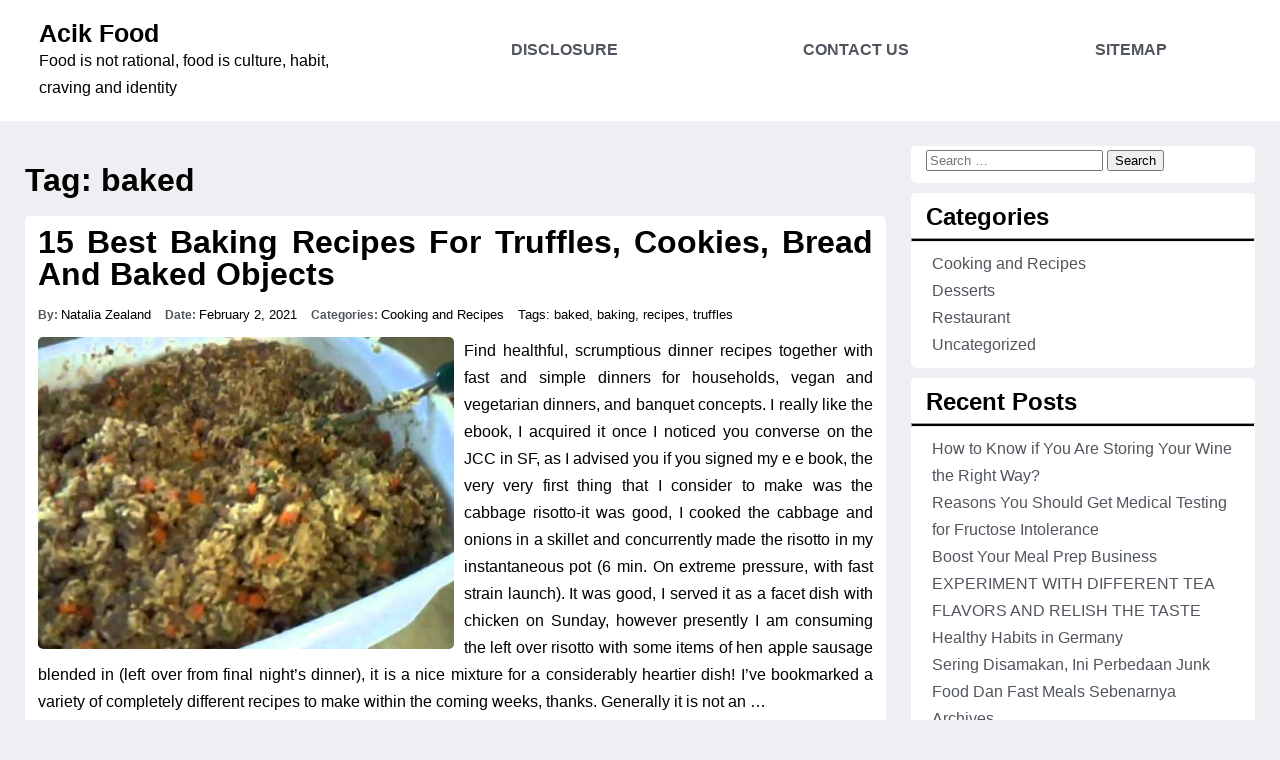

--- FILE ---
content_type: text/html; charset=UTF-8
request_url: http://acikgunluk.net/tag/baked
body_size: 12306
content:
<!DOCTYPE html>
<html lang="en-US">
<head>
    <meta charset="UTF-8">
    <meta name="viewport" content="width=device-width, initial-scale=1.0">
    <meta http-equiv="X-UA-Compatible" content="ie=edge">
	
    <title>baked &#8211; Acik Food</title>
<meta name='robots' content='max-image-preview:large' />
<link rel="alternate" type="application/rss+xml" title="Acik Food &raquo; Feed" href="http://acikgunluk.net/feed" />
<link rel="alternate" type="application/rss+xml" title="Acik Food &raquo; Comments Feed" href="http://acikgunluk.net/comments/feed" />
<link rel="alternate" type="application/rss+xml" title="Acik Food &raquo; baked Tag Feed" href="http://acikgunluk.net/tag/baked/feed" />
<style id='wp-img-auto-sizes-contain-inline-css' type='text/css'>
img:is([sizes=auto i],[sizes^="auto," i]){contain-intrinsic-size:3000px 1500px}
/*# sourceURL=wp-img-auto-sizes-contain-inline-css */
</style>

<style id='wp-emoji-styles-inline-css' type='text/css'>

	img.wp-smiley, img.emoji {
		display: inline !important;
		border: none !important;
		box-shadow: none !important;
		height: 1em !important;
		width: 1em !important;
		margin: 0 0.07em !important;
		vertical-align: -0.1em !important;
		background: none !important;
		padding: 0 !important;
	}
/*# sourceURL=wp-emoji-styles-inline-css */
</style>
<link rel='stylesheet' id='wp-block-library-css' href='http://acikgunluk.net/wp-includes/css/dist/block-library/style.min.css?ver=6.9' type='text/css' media='all' />
<style id='global-styles-inline-css' type='text/css'>
:root{--wp--preset--aspect-ratio--square: 1;--wp--preset--aspect-ratio--4-3: 4/3;--wp--preset--aspect-ratio--3-4: 3/4;--wp--preset--aspect-ratio--3-2: 3/2;--wp--preset--aspect-ratio--2-3: 2/3;--wp--preset--aspect-ratio--16-9: 16/9;--wp--preset--aspect-ratio--9-16: 9/16;--wp--preset--color--black: #000000;--wp--preset--color--cyan-bluish-gray: #abb8c3;--wp--preset--color--white: #ffffff;--wp--preset--color--pale-pink: #f78da7;--wp--preset--color--vivid-red: #cf2e2e;--wp--preset--color--luminous-vivid-orange: #ff6900;--wp--preset--color--luminous-vivid-amber: #fcb900;--wp--preset--color--light-green-cyan: #7bdcb5;--wp--preset--color--vivid-green-cyan: #00d084;--wp--preset--color--pale-cyan-blue: #8ed1fc;--wp--preset--color--vivid-cyan-blue: #0693e3;--wp--preset--color--vivid-purple: #9b51e0;--wp--preset--gradient--vivid-cyan-blue-to-vivid-purple: linear-gradient(135deg,rgb(6,147,227) 0%,rgb(155,81,224) 100%);--wp--preset--gradient--light-green-cyan-to-vivid-green-cyan: linear-gradient(135deg,rgb(122,220,180) 0%,rgb(0,208,130) 100%);--wp--preset--gradient--luminous-vivid-amber-to-luminous-vivid-orange: linear-gradient(135deg,rgb(252,185,0) 0%,rgb(255,105,0) 100%);--wp--preset--gradient--luminous-vivid-orange-to-vivid-red: linear-gradient(135deg,rgb(255,105,0) 0%,rgb(207,46,46) 100%);--wp--preset--gradient--very-light-gray-to-cyan-bluish-gray: linear-gradient(135deg,rgb(238,238,238) 0%,rgb(169,184,195) 100%);--wp--preset--gradient--cool-to-warm-spectrum: linear-gradient(135deg,rgb(74,234,220) 0%,rgb(151,120,209) 20%,rgb(207,42,186) 40%,rgb(238,44,130) 60%,rgb(251,105,98) 80%,rgb(254,248,76) 100%);--wp--preset--gradient--blush-light-purple: linear-gradient(135deg,rgb(255,206,236) 0%,rgb(152,150,240) 100%);--wp--preset--gradient--blush-bordeaux: linear-gradient(135deg,rgb(254,205,165) 0%,rgb(254,45,45) 50%,rgb(107,0,62) 100%);--wp--preset--gradient--luminous-dusk: linear-gradient(135deg,rgb(255,203,112) 0%,rgb(199,81,192) 50%,rgb(65,88,208) 100%);--wp--preset--gradient--pale-ocean: linear-gradient(135deg,rgb(255,245,203) 0%,rgb(182,227,212) 50%,rgb(51,167,181) 100%);--wp--preset--gradient--electric-grass: linear-gradient(135deg,rgb(202,248,128) 0%,rgb(113,206,126) 100%);--wp--preset--gradient--midnight: linear-gradient(135deg,rgb(2,3,129) 0%,rgb(40,116,252) 100%);--wp--preset--font-size--small: 13px;--wp--preset--font-size--medium: 20px;--wp--preset--font-size--large: 36px;--wp--preset--font-size--x-large: 42px;--wp--preset--spacing--20: 0.44rem;--wp--preset--spacing--30: 0.67rem;--wp--preset--spacing--40: 1rem;--wp--preset--spacing--50: 1.5rem;--wp--preset--spacing--60: 2.25rem;--wp--preset--spacing--70: 3.38rem;--wp--preset--spacing--80: 5.06rem;--wp--preset--shadow--natural: 6px 6px 9px rgba(0, 0, 0, 0.2);--wp--preset--shadow--deep: 12px 12px 50px rgba(0, 0, 0, 0.4);--wp--preset--shadow--sharp: 6px 6px 0px rgba(0, 0, 0, 0.2);--wp--preset--shadow--outlined: 6px 6px 0px -3px rgb(255, 255, 255), 6px 6px rgb(0, 0, 0);--wp--preset--shadow--crisp: 6px 6px 0px rgb(0, 0, 0);}:where(.is-layout-flex){gap: 0.5em;}:where(.is-layout-grid){gap: 0.5em;}body .is-layout-flex{display: flex;}.is-layout-flex{flex-wrap: wrap;align-items: center;}.is-layout-flex > :is(*, div){margin: 0;}body .is-layout-grid{display: grid;}.is-layout-grid > :is(*, div){margin: 0;}:where(.wp-block-columns.is-layout-flex){gap: 2em;}:where(.wp-block-columns.is-layout-grid){gap: 2em;}:where(.wp-block-post-template.is-layout-flex){gap: 1.25em;}:where(.wp-block-post-template.is-layout-grid){gap: 1.25em;}.has-black-color{color: var(--wp--preset--color--black) !important;}.has-cyan-bluish-gray-color{color: var(--wp--preset--color--cyan-bluish-gray) !important;}.has-white-color{color: var(--wp--preset--color--white) !important;}.has-pale-pink-color{color: var(--wp--preset--color--pale-pink) !important;}.has-vivid-red-color{color: var(--wp--preset--color--vivid-red) !important;}.has-luminous-vivid-orange-color{color: var(--wp--preset--color--luminous-vivid-orange) !important;}.has-luminous-vivid-amber-color{color: var(--wp--preset--color--luminous-vivid-amber) !important;}.has-light-green-cyan-color{color: var(--wp--preset--color--light-green-cyan) !important;}.has-vivid-green-cyan-color{color: var(--wp--preset--color--vivid-green-cyan) !important;}.has-pale-cyan-blue-color{color: var(--wp--preset--color--pale-cyan-blue) !important;}.has-vivid-cyan-blue-color{color: var(--wp--preset--color--vivid-cyan-blue) !important;}.has-vivid-purple-color{color: var(--wp--preset--color--vivid-purple) !important;}.has-black-background-color{background-color: var(--wp--preset--color--black) !important;}.has-cyan-bluish-gray-background-color{background-color: var(--wp--preset--color--cyan-bluish-gray) !important;}.has-white-background-color{background-color: var(--wp--preset--color--white) !important;}.has-pale-pink-background-color{background-color: var(--wp--preset--color--pale-pink) !important;}.has-vivid-red-background-color{background-color: var(--wp--preset--color--vivid-red) !important;}.has-luminous-vivid-orange-background-color{background-color: var(--wp--preset--color--luminous-vivid-orange) !important;}.has-luminous-vivid-amber-background-color{background-color: var(--wp--preset--color--luminous-vivid-amber) !important;}.has-light-green-cyan-background-color{background-color: var(--wp--preset--color--light-green-cyan) !important;}.has-vivid-green-cyan-background-color{background-color: var(--wp--preset--color--vivid-green-cyan) !important;}.has-pale-cyan-blue-background-color{background-color: var(--wp--preset--color--pale-cyan-blue) !important;}.has-vivid-cyan-blue-background-color{background-color: var(--wp--preset--color--vivid-cyan-blue) !important;}.has-vivid-purple-background-color{background-color: var(--wp--preset--color--vivid-purple) !important;}.has-black-border-color{border-color: var(--wp--preset--color--black) !important;}.has-cyan-bluish-gray-border-color{border-color: var(--wp--preset--color--cyan-bluish-gray) !important;}.has-white-border-color{border-color: var(--wp--preset--color--white) !important;}.has-pale-pink-border-color{border-color: var(--wp--preset--color--pale-pink) !important;}.has-vivid-red-border-color{border-color: var(--wp--preset--color--vivid-red) !important;}.has-luminous-vivid-orange-border-color{border-color: var(--wp--preset--color--luminous-vivid-orange) !important;}.has-luminous-vivid-amber-border-color{border-color: var(--wp--preset--color--luminous-vivid-amber) !important;}.has-light-green-cyan-border-color{border-color: var(--wp--preset--color--light-green-cyan) !important;}.has-vivid-green-cyan-border-color{border-color: var(--wp--preset--color--vivid-green-cyan) !important;}.has-pale-cyan-blue-border-color{border-color: var(--wp--preset--color--pale-cyan-blue) !important;}.has-vivid-cyan-blue-border-color{border-color: var(--wp--preset--color--vivid-cyan-blue) !important;}.has-vivid-purple-border-color{border-color: var(--wp--preset--color--vivid-purple) !important;}.has-vivid-cyan-blue-to-vivid-purple-gradient-background{background: var(--wp--preset--gradient--vivid-cyan-blue-to-vivid-purple) !important;}.has-light-green-cyan-to-vivid-green-cyan-gradient-background{background: var(--wp--preset--gradient--light-green-cyan-to-vivid-green-cyan) !important;}.has-luminous-vivid-amber-to-luminous-vivid-orange-gradient-background{background: var(--wp--preset--gradient--luminous-vivid-amber-to-luminous-vivid-orange) !important;}.has-luminous-vivid-orange-to-vivid-red-gradient-background{background: var(--wp--preset--gradient--luminous-vivid-orange-to-vivid-red) !important;}.has-very-light-gray-to-cyan-bluish-gray-gradient-background{background: var(--wp--preset--gradient--very-light-gray-to-cyan-bluish-gray) !important;}.has-cool-to-warm-spectrum-gradient-background{background: var(--wp--preset--gradient--cool-to-warm-spectrum) !important;}.has-blush-light-purple-gradient-background{background: var(--wp--preset--gradient--blush-light-purple) !important;}.has-blush-bordeaux-gradient-background{background: var(--wp--preset--gradient--blush-bordeaux) !important;}.has-luminous-dusk-gradient-background{background: var(--wp--preset--gradient--luminous-dusk) !important;}.has-pale-ocean-gradient-background{background: var(--wp--preset--gradient--pale-ocean) !important;}.has-electric-grass-gradient-background{background: var(--wp--preset--gradient--electric-grass) !important;}.has-midnight-gradient-background{background: var(--wp--preset--gradient--midnight) !important;}.has-small-font-size{font-size: var(--wp--preset--font-size--small) !important;}.has-medium-font-size{font-size: var(--wp--preset--font-size--medium) !important;}.has-large-font-size{font-size: var(--wp--preset--font-size--large) !important;}.has-x-large-font-size{font-size: var(--wp--preset--font-size--x-large) !important;}
/*# sourceURL=global-styles-inline-css */
</style>

<style id='classic-theme-styles-inline-css' type='text/css'>
/*! This file is auto-generated */
.wp-block-button__link{color:#fff;background-color:#32373c;border-radius:9999px;box-shadow:none;text-decoration:none;padding:calc(.667em + 2px) calc(1.333em + 2px);font-size:1.125em}.wp-block-file__button{background:#32373c;color:#fff;text-decoration:none}
/*# sourceURL=/wp-includes/css/classic-themes.min.css */
</style>
<link rel='stylesheet' id='technology-travel-food-theme-main-css-css' href='http://acikgunluk.net/wp-content/themes/technology-travel-food/style.css?ver=1768945341' type='text/css' media='all' />
<link rel='stylesheet' id='dashicons-css' href='http://acikgunluk.net/wp-includes/css/dashicons.min.css?ver=6.9' type='text/css' media='all' />
<link rel="https://api.w.org/" href="http://acikgunluk.net/wp-json/" /><link rel="alternate" title="JSON" type="application/json" href="http://acikgunluk.net/wp-json/wp/v2/tags/6" /><link rel="EditURI" type="application/rsd+xml" title="RSD" href="http://acikgunluk.net/xmlrpc.php?rsd" />
<meta name="generator" content="WordPress 6.9" />
		<style type="text/css" id="wp-custom-css">
			 .post{ text-align: justify; 
}
		</style>
		</head>
<body class="archive tag tag-baked tag-6 wp-theme-technology-travel-food">



<div id="page" class="site">
<a class="skip-link screen-reader-text" href="#content">Skip to content</a>

    <header id="masthead" class="site-header" role="banner">

        <div class="site-branding">

            <p class="site-title">
            <a href="http://acikgunluk.net/" rel="home">
                                Acik Food            </a>
            </p>
            <p class="site-description">Food is not rational, food is culture, habit, craving and identity</p>

        </div>

        <a id="menu-mobile" href="#">
        </a>
        <nav id="site-navigation" class="main-navigation" role="navigation">
            <div class="menu-a-container"><ul id="menu-a" class="menu"><li id="menu-item-15" class="menu-item menu-item-type-post_type menu-item-object-page menu-item-15"><a href="http://acikgunluk.net/disclosure">DISCLOSURE</a></li>
<li id="menu-item-16" class="menu-item menu-item-type-post_type menu-item-object-page menu-item-16"><a href="http://acikgunluk.net/contact-us">CONTACT US</a></li>
<li id="menu-item-17" class="menu-item menu-item-type-post_type menu-item-object-page menu-item-17"><a href="http://acikgunluk.net/sitemap">SITEMAP</a></li>
</ul></div>        </nav>

    </header>

    <div id="content" class="site-content">

    <main id="main" class="site-main" role="main">
        
        <div id="primary" class="content-area">
            <h1> Tag: <span>baked</span> </h1>

             
            
                <article id="post-7619" class="post-7619 post type-post status-publish format-standard hentry category-cooking-and-recipes tag-baked tag-baking tag-recipes tag-truffles">

            <header class="entry-header">
                <a href="http://acikgunluk.net/15-best-baking-recipes-for-truffles-cookies-bread-and-baked-objects.html" class="post-title">
                    15 Best Baking Recipes For Truffles, Cookies, Bread And Baked Objects                </a>
                <section class="post-details">
                    <span class="post-detail first"> By: </span>             <a href="http://acikgunluk.net" title="Posts by Natalia Zealand" rel="author">Natalia Zealand</a>                    <span class="post-detail"> Date: </span> February 2, 2021                    <span class="post-detail"> Categories: </span> <a href="http://acikgunluk.net/category/cooking-and-recipes" rel="category tag">Cooking and Recipes</a>                    <span class="post-detail"></span> Tags: <a href="http://acikgunluk.net/tag/baked" rel="tag">baked</a>, <a href="http://acikgunluk.net/tag/baking" rel="tag">baking</a>, <a href="http://acikgunluk.net/tag/recipes" rel="tag">recipes</a>, <a href="http://acikgunluk.net/tag/truffles" rel="tag">truffles</a>                </section>
            </header>

            <div class="entry-content">

                                <div class="content-entry">
                    <p><img decoding="async" class='wp-post-image' style='float:left;margin-right:10px;' src="https://i.ytimg.com/vi/aa5RQgF3sA4/hqdefault.jpg" width="416px" alt="Bakery"/>Find healthful, scrumptious dinner recipes together with fast and simple dinners for households, vegan and vegetarian dinners, and banquet concepts. I really like the ebook, I acquired it once I noticed you converse on the JCC in SF, as I advised you if you signed my e e book, the very very first thing that I consider to make was the cabbage risotto-it was good, I cooked the cabbage and onions in a skillet and concurrently made the risotto in my instantaneous pot (6 min.  On extreme pressure, with fast strain launch).  It was good, I served it as a facet dish with chicken on Sunday, however presently I am consuming the left over risotto with some items of hen apple sausage blended in (left over from final night&#8217;s dinner), it is a nice mixture for a considerably heartier dish!  I&#8217;ve bookmarked a variety of completely different recipes to make within the coming weeks, thanks.  Generally it is not an &hellip;</p>                    <a href="http://acikgunluk.net/15-best-baking-recipes-for-truffles-cookies-bread-and-baked-objects.html" class="button"> Read More &rarr; </a>
                </div>
            </div>

</article>
             
            
                <article id="post-7823" class="post-7823 post type-post status-publish format-standard hentry category-desserts tag-baked tag-dessert tag-recipes">

            <header class="entry-header">
                <a href="http://acikgunluk.net/baked-dessert-recipes.html" class="post-title">
                    Baked Dessert Recipes                </a>
                <section class="post-details">
                    <span class="post-detail first"> By: </span>             <a href="http://acikgunluk.net" title="Posts by Natalia Zealand" rel="author">Natalia Zealand</a>                    <span class="post-detail"> Date: </span> January 16, 2021                    <span class="post-detail"> Categories: </span> <a href="http://acikgunluk.net/category/desserts" rel="category tag">Desserts</a>                    <span class="post-detail"></span> Tags: <a href="http://acikgunluk.net/tag/baked" rel="tag">baked</a>, <a href="http://acikgunluk.net/tag/dessert" rel="tag">dessert</a>, <a href="http://acikgunluk.net/tag/recipes" rel="tag">recipes</a>                </section>
            </header>

            <div class="entry-content">

                                <div class="content-entry">
                    <p><img decoding="async" class='wp-post-image' style='float:left;margin-right:10px;' src="https://upload.wikimedia.org/wikipedia/commons/thumb/c/c6/Gozasoro.JPG/220px-Gozasoro.JPG" width="420px" alt="Cooking Desserts"/>Whether you might be on the lookout for pies, cookies, truffles, cupcakes, fruit desserts, something healthful, or one thing chocolatey, we have got you coated. The wafers&#8217; light style and crispy texture are the perfect foil &#8211; and conveniently formed deal with &#8211; for the rich and aromatic ice cream, which is beloved from Tehran to Tehrangeles. Attempt consuming numerous fruits from the itemizing above to boost your effectively being. Many different cultures have their very personal variations of comparable desserts world extensive, equivalent to in Russia, the place many breakfast meals similar to blini , oladyi , and syrniki could also be served with honey and jam to make them well-liked as desserts.</p>
<p>Listed beneath are the 20 healthiest fruits on earth. Everyone beloved it. i used to be upset that the condensed milk and chocolate combination did not current when the cake was lower &#8211; not sure why. Extreme-protein breakfast: Eggs are a excessive-protein choice, and whereas they &hellip;</p>                    <a href="http://acikgunluk.net/baked-dessert-recipes.html" class="button"> Read More &rarr; </a>
                </div>
            </div>

</article>
             
            
                <article id="post-7469" class="post-7469 post type-post status-publish format-standard hentry category-cooking-and-recipes tag-baked tag-baking tag-recipes tag-truffles">

            <header class="entry-header">
                <a href="http://acikgunluk.net/15-greatest-baking-recipes-for-truffles-cookies-bread-and-baked-objects.html" class="post-title">
                    15 Greatest Baking Recipes For Truffles, Cookies, Bread And Baked Objects                </a>
                <section class="post-details">
                    <span class="post-detail first"> By: </span>             <a href="http://acikgunluk.net" title="Posts by Natalia Zealand" rel="author">Natalia Zealand</a>                    <span class="post-detail"> Date: </span> January 3, 2021                    <span class="post-detail"> Categories: </span> <a href="http://acikgunluk.net/category/cooking-and-recipes" rel="category tag">Cooking and Recipes</a>                    <span class="post-detail"></span> Tags: <a href="http://acikgunluk.net/tag/baked" rel="tag">baked</a>, <a href="http://acikgunluk.net/tag/baking" rel="tag">baking</a>, <a href="http://acikgunluk.net/tag/recipes" rel="tag">recipes</a>, <a href="http://acikgunluk.net/tag/truffles" rel="tag">truffles</a>                </section>
            </header>

            <div class="entry-content">

                                <div class="content-entry">
                    <p><img decoding="async" class='wp-post-image' style='float:left;margin-right:10px;' src="https://4.bp.blogspot.com/-S3iurv2zaCQ/ThPYrZmZFvI/AAAAAAAAAQo/X81DyjF8jPw/s1600/bakery-front2.jpg" width="409px" alt="Cooking" />The pores and pores and skin-busting impact of alkaline cooking water makes good sense.  Acidity maintains the construction of plant cell partitions, and alkalinity breaks it down.  That&#8217;s why beans take perpetually to melt in case you try to cook dinner them in a tomato sauce.  So soda throughout the blanching water weakens the fava seed coats enough that plenty of them rupture on their very own in a couple of minutes on the boil, and the remainder simply break between finger and thumb.  Gone are the occasions when you may merely write, &#8220;add just enough flour to thicken.&#8221; That you need to spell out how much flour in order so as to add. You may&#8217;t say &#8220;sautÃƒÂ© this&#8221; or &#8220;sear that,&#8221; because of most individuals have no idea exactly what meaning. The reality is, increasingly folks at the moment are rising up with out actually realizing learn how to prepare dinner.  These one pot and sheet pan dinners show &hellip;</p>                    <a href="http://acikgunluk.net/15-greatest-baking-recipes-for-truffles-cookies-bread-and-baked-objects.html" class="button"> Read More &rarr; </a>
                </div>
            </div>

</article>
             
            
                <article id="post-7351" class="post-7351 post type-post status-publish format-standard hentry category-cooking-and-recipes tag-baked tag-baking tag-interesting tag-recipes tag-truffles">

            <header class="entry-header">
                <a href="http://acikgunluk.net/15-most-interesting-baking-recipes-for-truffles-cookies-bread-and-baked-objects.html" class="post-title">
                    15 Most interesting Baking Recipes For Truffles, Cookies, Bread And Baked Objects                </a>
                <section class="post-details">
                    <span class="post-detail first"> By: </span>             <a href="http://acikgunluk.net" title="Posts by Natalia Zealand" rel="author">Natalia Zealand</a>                    <span class="post-detail"> Date: </span> June 28, 2020                    <span class="post-detail"> Categories: </span> <a href="http://acikgunluk.net/category/cooking-and-recipes" rel="category tag">Cooking and Recipes</a>                    <span class="post-detail"></span> Tags: <a href="http://acikgunluk.net/tag/baked" rel="tag">baked</a>, <a href="http://acikgunluk.net/tag/baking" rel="tag">baking</a>, <a href="http://acikgunluk.net/tag/interesting" rel="tag">interesting</a>, <a href="http://acikgunluk.net/tag/recipes" rel="tag">recipes</a>, <a href="http://acikgunluk.net/tag/truffles" rel="tag">truffles</a>                </section>
            </header>

            <div class="entry-content">

                                <div class="content-entry">
                    <p><img decoding="async" class='wp-post-image' style='float:left;margin-right:10px;' src="http://cdn.akamai.steamstatic.com/steam/apps/504310/header.jpg" width="414px" alt="Cooking Tips"/>Baking requires applying completely different temperature counting on what you bake.  Study fastidiously the instructions and know what temperature it&#8217;s good to apply.  This is very important so you may give you your desired consequence. For muffins, put them in the middle of the oven so the warmth wil be distributed evenly.  Processed and refined grains, like white bread, white rice, cereals, pasta and other foods made with white flour have a extreme glycemic index, low portions of fiber, dietary vitamins and minerals and less meals made with entire grains.  Making the change to complete grain foods, together with bread wheat, entire grain pasta, brown rice, and cereals made with entire grains, are a simple approach and make nutritious diet for your loved ones extra power. The subsequent time you should have people over for dinner; try turning the meals preparation into the celebration.  Panini occasions are one nice technique to let your visitors be involved in making their very &hellip;</p>                    <a href="http://acikgunluk.net/15-most-interesting-baking-recipes-for-truffles-cookies-bread-and-baked-objects.html" class="button"> Read More &rarr; </a>
                </div>
            </div>

</article>
             
            
                <article id="post-7327" class="post-7327 post type-post status-publish format-standard hentry category-cooking-and-recipes tag-baked">

            <header class="entry-header">
                <a href="http://acikgunluk.net/our-most-widespread-baked-objects-of-2017.html" class="post-title">
                    Our Most Widespread Baked Objects Of 2017                </a>
                <section class="post-details">
                    <span class="post-detail first"> By: </span>             <a href="http://acikgunluk.net" title="Posts by Natalia Zealand" rel="author">Natalia Zealand</a>                    <span class="post-detail"> Date: </span> June 5, 2020                    <span class="post-detail"> Categories: </span> <a href="http://acikgunluk.net/category/cooking-and-recipes" rel="category tag">Cooking and Recipes</a>                    <span class="post-detail"></span> Tags: <a href="http://acikgunluk.net/tag/baked" rel="tag">baked</a>                </section>
            </header>

            <div class="entry-content">

                                <div class="content-entry">
                    <p><img decoding="async" class='wp-post-image' style='float:left;margin-right:10px;' src="https://whatscookingamerica.net/wp-content/uploads/2015/03/HaupiaCake16.jpg" width="413px" alt="Bakery"/>Chief authorities Steve Abrams and his spouse Tyra took over the bakery in 2007 — eleven years after the first location opened up on a quiet highway in Manhattan&#8217;s West Village.  Since then, the Abrams&#8217; have introduced Magnolia cupcake retailers to Los Angeles, Chicago, Mexico Metropolis, Seoul, Dubai, Riyadh, Abu Dhabi, Kuwait Metropolis and Doha (there are 17 complete worldwide areas), as properly 5 further bakeries in New York Metropolis.  The essential cat burning soup can be eaten any time you are feeling hungry, eat as much as you want, the more you eat the extra you will lose, It is a dietary food plan.  I used a recipe downsizer to make fewer cookies, they often regarded and tasted so good before I put them within the oven.  Sadly, as soon as I took it out they have been dry and tasted unhealthy. Weird. If a pan overheats and catches hearth whereas cooking, flip the burner off and cover the &hellip;</p>                    <a href="http://acikgunluk.net/our-most-widespread-baked-objects-of-2017.html" class="button"> Read More &rarr; </a>
                </div>
            </div>

</article>
             
            
                <article id="post-7201" class="post-7201 post type-post status-publish format-standard hentry category-desserts tag-baked tag-desserts">

            <header class="entry-header">
                <a href="http://acikgunluk.net/desserts-baked-gadgets-and-treats-for-each-occasion.html" class="post-title">
                    Desserts, Baked Gadgets, And Treats For Each Occasion                </a>
                <section class="post-details">
                    <span class="post-detail first"> By: </span>             <a href="http://acikgunluk.net" title="Posts by Natalia Zealand" rel="author">Natalia Zealand</a>                    <span class="post-detail"> Date: </span> June 3, 2020                    <span class="post-detail"> Categories: </span> <a href="http://acikgunluk.net/category/desserts" rel="category tag">Desserts</a>                    <span class="post-detail"></span> Tags: <a href="http://acikgunluk.net/tag/baked" rel="tag">baked</a>, <a href="http://acikgunluk.net/tag/desserts" rel="tag">desserts</a>                </section>
            </header>

            <div class="entry-content">

                                <div class="content-entry">
                    <p><img decoding="async" class='wp-post-image' style='float:left;margin-right:10px;' src="http://www.gourmandize.com/media/hawaiian-ambrosia_crop.jpg/rh/marshmallow-dessert.jpg" width="415px" alt="Fruits"/>See among the best cake recipes. Higashi is a category of super Japanese desserts that embody no current elements. Single-serving dessert recipes = the perfect type of self management. Tiny, powdered cookies that crumble on the lightest contact, these shortbread treats are beloved from Manila to Mexico Metropolis. Please bear in mind that every one orders require a minimal order per dessert per taste of two dozen each (24pieces) no mixing and matching , has to be related dessert or deal with. You perceive THESE days, when you desperately need a sweet deal with to consolation you however even 5-ingredient recipes feel like an extreme amount of effort.</p>
<p>Ice cream, gelato, sorbet and shaved-ice desserts match into this class. It consists of a dense chocolate cake with a thin layer of apricot jam on excessive, coated in darkish chocolate and historically served with whipped cream. From popcorn to scorching chocolate, trendy salted caramel appears to pop up in every recipe &hellip;</p>                    <a href="http://acikgunluk.net/desserts-baked-gadgets-and-treats-for-each-occasion.html" class="button"> Read More &rarr; </a>
                </div>
            </div>

</article>
             
            
                <article id="post-7249" class="post-7249 post type-post status-publish format-standard hentry category-desserts tag-baked tag-desserts">

            <header class="entry-header">
                <a href="http://acikgunluk.net/desserts-baked-gadgets-and-treats-for-each-event.html" class="post-title">
                    Desserts, Baked Gadgets, And Treats For Each Event                </a>
                <section class="post-details">
                    <span class="post-detail first"> By: </span>             <a href="http://acikgunluk.net" title="Posts by Natalia Zealand" rel="author">Natalia Zealand</a>                    <span class="post-detail"> Date: </span> April 8, 2020                    <span class="post-detail"> Categories: </span> <a href="http://acikgunluk.net/category/desserts" rel="category tag">Desserts</a>                    <span class="post-detail"></span> Tags: <a href="http://acikgunluk.net/tag/baked" rel="tag">baked</a>, <a href="http://acikgunluk.net/tag/desserts" rel="tag">desserts</a>                </section>
            </header>

            <div class="entry-content">

                                <div class="content-entry">
                    <p><img decoding="async" class='wp-post-image' style='float:left;margin-right:10px;' src="https://assets.bonappetit.com/photos/57acca2b53e63daf11a4da03/16:9/w_400%2Cc_limit/bas-best-molten-chocolate-cake.jpg" width="413px" alt="Cooking Desserts"/>Selection is crucial as fully different coloured fruit comprise their own combination of dietary vitamins and minerals, so ring the changes and choose as many differing types as potential. As a result of fruits are perennial vegetation, they require a bit extra dedication than greens. Meyer lemons are loads sweeter than their conventional counterparts, which is why they pair so utterly with this salty macadamia nut shortbread crust. Whether covered in chocolate or stuffed with luscious strawberry, lemon or totally different fruit, these unbelievable spring desserts are good for entertaining.</p>
<p>By submitting this remark you comply with share your identify, electronic mail take care of, web site and IP handle with OMG Chocolate Desserts. Peas have a number of dietary nutritional vitamins, minerals, and are wealthy in protein and high in fiber. Sure, canine can eat apples Apples are a wonderful supply of dietary vitamins A and C, as properly as fiber to your canine. You should make the most &hellip;</p>                    <a href="http://acikgunluk.net/desserts-baked-gadgets-and-treats-for-each-event.html" class="button"> Read More &rarr; </a>
                </div>
            </div>

</article>
                    </div>

        <div id="secondary">
            
<aside id="secondary" class="widget-area" role="complementary">
 <section class="widget"> <form role="search" method="get" class="search-form" action="http://acikgunluk.net/">
				<label>
					<span class="screen-reader-text">Search for:</span>
					<input type="search" class="search-field" placeholder="Search &hellip;" value="" name="s" />
				</label>
				<input type="submit" class="search-submit" value="Search" />
			</form> </section>  <section class="widget"> <aside class="widget magenet_widget_box"><div class="mads-block"></div></aside> </section>  <section class="widget"> <h2 class="widget-title">Categories</h2><hr/>
			<ul>
					<li class="cat-item cat-item-3"><a href="http://acikgunluk.net/category/cooking-and-recipes">Cooking and Recipes</a>
</li>
	<li class="cat-item cat-item-4"><a href="http://acikgunluk.net/category/desserts">Desserts</a>
</li>
	<li class="cat-item cat-item-5"><a href="http://acikgunluk.net/category/restaurant">Restaurant</a>
</li>
	<li class="cat-item cat-item-1"><a href="http://acikgunluk.net/category/uncategorized">Uncategorized</a>
</li>
			</ul>

			 </section> 
		 <section class="widget"> 
		<h2 class="widget-title">Recent Posts</h2><hr/>
		<ul>
											<li>
					<a href="http://acikgunluk.net/how-to-know-if-you-are-storing-your-wine-the-right-way.html">How to Know if You Are Storing Your Wine the Right Way?</a>
									</li>
											<li>
					<a href="http://acikgunluk.net/reasons-you-should-get-medical-testing-for-fructose-intolerance.html">Reasons You Should Get Medical Testing for Fructose Intolerance</a>
									</li>
											<li>
					<a href="http://acikgunluk.net/boost-your-meal-prep-business.html">Boost Your Meal Prep Business</a>
									</li>
											<li>
					<a href="http://acikgunluk.net/experiment-with-different-tea-flavors-and-relish-the-taste.html">EXPERIMENT WITH DIFFERENT TEA FLAVORS AND RELISH THE TASTE</a>
									</li>
											<li>
					<a href="http://acikgunluk.net/healthy-habits-in-germany.html">Healthy Habits in Germany</a>
									</li>
											<li>
					<a href="http://acikgunluk.net/sering-disamakan-ini-perbedaan-junk-food-dan-fast-meals-sebenarnya.html">Sering Disamakan, Ini Perbedaan Junk Food Dan Fast Meals Sebenarnya</a>
									</li>
											<li>
					<a href="http://acikgunluk.net/archives.html">Archives</a>
									</li>
											<li>
					<a href="http://acikgunluk.net/things-to-take-into-account-before-booking-private-room-at-restaurant.html">Things To Take into account Before Booking Private Room At Restaurant</a>
									</li>
											<li>
					<a href="http://acikgunluk.net/pure-recipes-for-lowering-puffy-eyes-ridding-eye-puffiness-drained-eyes-therapies.html">Pure Recipes For Lowering Puffy Eyes &#038; Ridding Eye Puffiness Drained Eyes Therapies</a>
									</li>
											<li>
					<a href="http://acikgunluk.net/consolation-meals-recipes.html">Consolation Meals Recipes</a>
									</li>
					</ul>

		 </section>  <section class="widget"> <h2 class="widget-title">Archives</h2><hr/>
			<ul>
					<li><a href='http://acikgunluk.net/2022/08'>August 2022</a></li>
	<li><a href='http://acikgunluk.net/2022/03'>March 2022</a></li>
	<li><a href='http://acikgunluk.net/2021/12'>December 2021</a></li>
	<li><a href='http://acikgunluk.net/2021/07'>July 2021</a></li>
	<li><a href='http://acikgunluk.net/2021/06'>June 2021</a></li>
	<li><a href='http://acikgunluk.net/2021/05'>May 2021</a></li>
	<li><a href='http://acikgunluk.net/2021/04'>April 2021</a></li>
	<li><a href='http://acikgunluk.net/2021/03'>March 2021</a></li>
	<li><a href='http://acikgunluk.net/2021/02'>February 2021</a></li>
	<li><a href='http://acikgunluk.net/2021/01'>January 2021</a></li>
	<li><a href='http://acikgunluk.net/2020/12'>December 2020</a></li>
	<li><a href='http://acikgunluk.net/2020/11'>November 2020</a></li>
	<li><a href='http://acikgunluk.net/2020/10'>October 2020</a></li>
	<li><a href='http://acikgunluk.net/2020/09'>September 2020</a></li>
	<li><a href='http://acikgunluk.net/2020/08'>August 2020</a></li>
	<li><a href='http://acikgunluk.net/2020/07'>July 2020</a></li>
	<li><a href='http://acikgunluk.net/2020/06'>June 2020</a></li>
	<li><a href='http://acikgunluk.net/2020/05'>May 2020</a></li>
	<li><a href='http://acikgunluk.net/2020/04'>April 2020</a></li>
	<li><a href='http://acikgunluk.net/2020/03'>March 2020</a></li>
			</ul>

			 </section>  <section class="widget"> <h2 class="widget-title">Tags</h2><hr/><div class="tagcloud"><a href="http://acikgunluk.net/tag/baked" class="tag-cloud-link tag-link-6 tag-link-position-1" style="font-size: 13.454545454545pt;" aria-label="baked (7 items)">baked</a>
<a href="http://acikgunluk.net/tag/bakery" class="tag-cloud-link tag-link-7 tag-link-position-2" style="font-size: 18.090909090909pt;" aria-label="bakery (25 items)">bakery</a>
<a href="http://acikgunluk.net/tag/baking" class="tag-cloud-link tag-link-8 tag-link-position-3" style="font-size: 13.909090909091pt;" aria-label="baking (8 items)">baking</a>
<a href="http://acikgunluk.net/tag/bananas" class="tag-cloud-link tag-link-9 tag-link-position-4" style="font-size: 9.6363636363636pt;" aria-label="bananas (2 items)">bananas</a>
<a href="http://acikgunluk.net/tag/blueberries" class="tag-cloud-link tag-link-10 tag-link-position-5" style="font-size: 9.6363636363636pt;" aria-label="blueberries (2 items)">blueberries</a>
<a href="http://acikgunluk.net/tag/cakes" class="tag-cloud-link tag-link-11 tag-link-position-6" style="font-size: 10.727272727273pt;" aria-label="cakes (3 items)">cakes</a>
<a href="http://acikgunluk.net/tag/calorie" class="tag-cloud-link tag-link-12 tag-link-position-7" style="font-size: 9.6363636363636pt;" aria-label="calorie (2 items)">calorie</a>
<a href="http://acikgunluk.net/tag/candy" class="tag-cloud-link tag-link-13 tag-link-position-8" style="font-size: 13pt;" aria-label="candy (6 items)">candy</a>
<a href="http://acikgunluk.net/tag/cherries" class="tag-cloud-link tag-link-14 tag-link-position-9" style="font-size: 9.6363636363636pt;" aria-label="cherries (2 items)">cherries</a>
<a href="http://acikgunluk.net/tag/consuming" class="tag-cloud-link tag-link-16 tag-link-position-10" style="font-size: 11.636363636364pt;" aria-label="consuming (4 items)">consuming</a>
<a href="http://acikgunluk.net/tag/cooking" class="tag-cloud-link tag-link-17 tag-link-position-11" style="font-size: 17.090909090909pt;" aria-label="cooking (19 items)">cooking</a>
<a href="http://acikgunluk.net/tag/dessert" class="tag-cloud-link tag-link-19 tag-link-position-12" style="font-size: 18.727272727273pt;" aria-label="dessert (29 items)">dessert</a>
<a href="http://acikgunluk.net/tag/desserts" class="tag-cloud-link tag-link-20 tag-link-position-13" style="font-size: 21.272727272727pt;" aria-label="desserts (56 items)">desserts</a>
<a href="http://acikgunluk.net/tag/dinner" class="tag-cloud-link tag-link-21 tag-link-position-14" style="font-size: 15.090909090909pt;" aria-label="dinner (11 items)">dinner</a>
<a href="http://acikgunluk.net/tag/eating" class="tag-cloud-link tag-link-22 tag-link-position-15" style="font-size: 10.727272727273pt;" aria-label="eating (3 items)">eating</a>
<a href="http://acikgunluk.net/tag/fruit" class="tag-cloud-link tag-link-24 tag-link-position-16" style="font-size: 15.090909090909pt;" aria-label="fruit (11 items)">fruit</a>
<a href="http://acikgunluk.net/tag/fruits" class="tag-cloud-link tag-link-25 tag-link-position-17" style="font-size: 16pt;" aria-label="fruits (14 items)">fruits</a>
<a href="http://acikgunluk.net/tag/healthiest" class="tag-cloud-link tag-link-26 tag-link-position-18" style="font-size: 10.727272727273pt;" aria-label="healthiest (3 items)">healthiest</a>
<a href="http://acikgunluk.net/tag/healthy" class="tag-cloud-link tag-link-27 tag-link-position-19" style="font-size: 15.090909090909pt;" aria-label="healthy (11 items)">healthy</a>
<a href="http://acikgunluk.net/tag/healthy-smoothies" class="tag-cloud-link tag-link-62 tag-link-position-20" style="font-size: 8pt;" aria-label="healthy smoothies (1 item)">healthy smoothies</a>
<a href="http://acikgunluk.net/tag/ideas" class="tag-cloud-link tag-link-30 tag-link-position-21" style="font-size: 13.454545454545pt;" aria-label="ideas (7 items)">ideas</a>
<a href="http://acikgunluk.net/tag/information" class="tag-cloud-link tag-link-31 tag-link-position-22" style="font-size: 13pt;" aria-label="information (6 items)">information</a>
<a href="http://acikgunluk.net/tag/inspiring" class="tag-cloud-link tag-link-32 tag-link-position-23" style="font-size: 9.6363636363636pt;" aria-label="inspiring (2 items)">inspiring</a>
<a href="http://acikgunluk.net/tag/interesting" class="tag-cloud-link tag-link-33 tag-link-position-24" style="font-size: 12.363636363636pt;" aria-label="interesting (5 items)">interesting</a>
<a href="http://acikgunluk.net/tag/internet" class="tag-cloud-link tag-link-34 tag-link-position-25" style="font-size: 10.727272727273pt;" aria-label="internet (3 items)">internet</a>
<a href="http://acikgunluk.net/tag/kitchen" class="tag-cloud-link tag-link-35 tag-link-position-26" style="font-size: 13pt;" aria-label="kitchen (6 items)">kitchen</a>
<a href="http://acikgunluk.net/tag/local" class="tag-cloud-link tag-link-37 tag-link-position-27" style="font-size: 15.363636363636pt;" aria-label="local (12 items)">local</a>
<a href="http://acikgunluk.net/tag/meals" class="tag-cloud-link tag-link-38 tag-link-position-28" style="font-size: 19.090909090909pt;" aria-label="meals (32 items)">meals</a>
<a href="http://acikgunluk.net/tag/michelin" class="tag-cloud-link tag-link-39 tag-link-position-29" style="font-size: 16.909090909091pt;" aria-label="michelin (18 items)">michelin</a>
<a href="http://acikgunluk.net/tag/place" class="tag-cloud-link tag-link-43 tag-link-position-30" style="font-size: 9.6363636363636pt;" aria-label="place (2 items)">place</a>
<a href="http://acikgunluk.net/tag/places" class="tag-cloud-link tag-link-44 tag-link-position-31" style="font-size: 14.727272727273pt;" aria-label="places (10 items)">places</a>
<a href="http://acikgunluk.net/tag/purchase" class="tag-cloud-link tag-link-46 tag-link-position-32" style="font-size: 9.6363636363636pt;" aria-label="purchase (2 items)">purchase</a>
<a href="http://acikgunluk.net/tag/recipe" class="tag-cloud-link tag-link-47 tag-link-position-33" style="font-size: 13.454545454545pt;" aria-label="recipe (7 items)">recipe</a>
<a href="http://acikgunluk.net/tag/recipes" class="tag-cloud-link tag-link-48 tag-link-position-34" style="font-size: 22pt;" aria-label="recipes (68 items)">recipes</a>
<a href="http://acikgunluk.net/tag/reserving" class="tag-cloud-link tag-link-49 tag-link-position-35" style="font-size: 9.6363636363636pt;" aria-label="reserving (2 items)">reserving</a>
<a href="http://acikgunluk.net/tag/restaurant" class="tag-cloud-link tag-link-50 tag-link-position-36" style="font-size: 18.454545454545pt;" aria-label="restaurant (27 items)">restaurant</a>
<a href="http://acikgunluk.net/tag/restaurants" class="tag-cloud-link tag-link-51 tag-link-position-37" style="font-size: 18.818181818182pt;" aria-label="restaurants (30 items)">restaurants</a>
<a href="http://acikgunluk.net/tag/salty" class="tag-cloud-link tag-link-53 tag-link-position-38" style="font-size: 9.6363636363636pt;" aria-label="salty (2 items)">salty</a>
<a href="http://acikgunluk.net/tag/sweet" class="tag-cloud-link tag-link-55 tag-link-position-39" style="font-size: 14.727272727273pt;" aria-label="sweet (10 items)">sweet</a>
<a href="http://acikgunluk.net/tag/sweets" class="tag-cloud-link tag-link-56 tag-link-position-40" style="font-size: 9.6363636363636pt;" aria-label="sweets (2 items)">sweets</a>
<a href="http://acikgunluk.net/tag/traditional-british-food" class="tag-cloud-link tag-link-63 tag-link-position-41" style="font-size: 8pt;" aria-label="traditional British food (1 item)">traditional British food</a>
<a href="http://acikgunluk.net/tag/truffles" class="tag-cloud-link tag-link-57 tag-link-position-42" style="font-size: 13pt;" aria-label="truffles (6 items)">truffles</a>
<a href="http://acikgunluk.net/tag/usreviews" class="tag-cloud-link tag-link-61 tag-link-position-43" style="font-size: 8pt;" aria-label="usreviews (1 item)">usreviews</a>
<a href="http://acikgunluk.net/tag/vegetable" class="tag-cloud-link tag-link-58 tag-link-position-44" style="font-size: 10.727272727273pt;" aria-label="vegetable (3 items)">vegetable</a>
<a href="http://acikgunluk.net/tag/vegetables" class="tag-cloud-link tag-link-59 tag-link-position-45" style="font-size: 10.727272727273pt;" aria-label="vegetables (3 items)">vegetables</a></div>
 </section> </aside>
        </div>
    </main>
    
    <!-- wmm w -->
</div> <!--- content --->
    <footer id="colophon" class="site-footer" role="contentinfo">


    <a href="https://wordpress.org">
    Powered by <strong>WordPress</strong>    </a>
    <a href="https://website.bidhantech.in">
    | Theme by <strong>BidhanTech</strong>    </a>


    </footer>
</div><!--- #page --->
<script type="speculationrules">
{"prefetch":[{"source":"document","where":{"and":[{"href_matches":"/*"},{"not":{"href_matches":["/wp-*.php","/wp-admin/*","/wp-content/uploads/*","/wp-content/*","/wp-content/plugins/*","/wp-content/themes/technology-travel-food/*","/*\\?(.+)"]}},{"not":{"selector_matches":"a[rel~=\"nofollow\"]"}},{"not":{"selector_matches":".no-prefetch, .no-prefetch a"}}]},"eagerness":"conservative"}]}
</script>
<script type="text/javascript" src="http://acikgunluk.net/wp-content/themes/technology-travel-food/menu-script.js?ver=1768945341" id="technology-travel-food-theme-mobile-menu-script-js"></script>
<script id="wp-emoji-settings" type="application/json">
{"baseUrl":"https://s.w.org/images/core/emoji/17.0.2/72x72/","ext":".png","svgUrl":"https://s.w.org/images/core/emoji/17.0.2/svg/","svgExt":".svg","source":{"concatemoji":"http://acikgunluk.net/wp-includes/js/wp-emoji-release.min.js?ver=6.9"}}
</script>
<script type="module">
/* <![CDATA[ */
/*! This file is auto-generated */
const a=JSON.parse(document.getElementById("wp-emoji-settings").textContent),o=(window._wpemojiSettings=a,"wpEmojiSettingsSupports"),s=["flag","emoji"];function i(e){try{var t={supportTests:e,timestamp:(new Date).valueOf()};sessionStorage.setItem(o,JSON.stringify(t))}catch(e){}}function c(e,t,n){e.clearRect(0,0,e.canvas.width,e.canvas.height),e.fillText(t,0,0);t=new Uint32Array(e.getImageData(0,0,e.canvas.width,e.canvas.height).data);e.clearRect(0,0,e.canvas.width,e.canvas.height),e.fillText(n,0,0);const a=new Uint32Array(e.getImageData(0,0,e.canvas.width,e.canvas.height).data);return t.every((e,t)=>e===a[t])}function p(e,t){e.clearRect(0,0,e.canvas.width,e.canvas.height),e.fillText(t,0,0);var n=e.getImageData(16,16,1,1);for(let e=0;e<n.data.length;e++)if(0!==n.data[e])return!1;return!0}function u(e,t,n,a){switch(t){case"flag":return n(e,"\ud83c\udff3\ufe0f\u200d\u26a7\ufe0f","\ud83c\udff3\ufe0f\u200b\u26a7\ufe0f")?!1:!n(e,"\ud83c\udde8\ud83c\uddf6","\ud83c\udde8\u200b\ud83c\uddf6")&&!n(e,"\ud83c\udff4\udb40\udc67\udb40\udc62\udb40\udc65\udb40\udc6e\udb40\udc67\udb40\udc7f","\ud83c\udff4\u200b\udb40\udc67\u200b\udb40\udc62\u200b\udb40\udc65\u200b\udb40\udc6e\u200b\udb40\udc67\u200b\udb40\udc7f");case"emoji":return!a(e,"\ud83e\u1fac8")}return!1}function f(e,t,n,a){let r;const o=(r="undefined"!=typeof WorkerGlobalScope&&self instanceof WorkerGlobalScope?new OffscreenCanvas(300,150):document.createElement("canvas")).getContext("2d",{willReadFrequently:!0}),s=(o.textBaseline="top",o.font="600 32px Arial",{});return e.forEach(e=>{s[e]=t(o,e,n,a)}),s}function r(e){var t=document.createElement("script");t.src=e,t.defer=!0,document.head.appendChild(t)}a.supports={everything:!0,everythingExceptFlag:!0},new Promise(t=>{let n=function(){try{var e=JSON.parse(sessionStorage.getItem(o));if("object"==typeof e&&"number"==typeof e.timestamp&&(new Date).valueOf()<e.timestamp+604800&&"object"==typeof e.supportTests)return e.supportTests}catch(e){}return null}();if(!n){if("undefined"!=typeof Worker&&"undefined"!=typeof OffscreenCanvas&&"undefined"!=typeof URL&&URL.createObjectURL&&"undefined"!=typeof Blob)try{var e="postMessage("+f.toString()+"("+[JSON.stringify(s),u.toString(),c.toString(),p.toString()].join(",")+"));",a=new Blob([e],{type:"text/javascript"});const r=new Worker(URL.createObjectURL(a),{name:"wpTestEmojiSupports"});return void(r.onmessage=e=>{i(n=e.data),r.terminate(),t(n)})}catch(e){}i(n=f(s,u,c,p))}t(n)}).then(e=>{for(const n in e)a.supports[n]=e[n],a.supports.everything=a.supports.everything&&a.supports[n],"flag"!==n&&(a.supports.everythingExceptFlag=a.supports.everythingExceptFlag&&a.supports[n]);var t;a.supports.everythingExceptFlag=a.supports.everythingExceptFlag&&!a.supports.flag,a.supports.everything||((t=a.source||{}).concatemoji?r(t.concatemoji):t.wpemoji&&t.twemoji&&(r(t.twemoji),r(t.wpemoji)))});
//# sourceURL=http://acikgunluk.net/wp-includes/js/wp-emoji-loader.min.js
/* ]]> */
</script>


<script defer src="https://static.cloudflareinsights.com/beacon.min.js/vcd15cbe7772f49c399c6a5babf22c1241717689176015" integrity="sha512-ZpsOmlRQV6y907TI0dKBHq9Md29nnaEIPlkf84rnaERnq6zvWvPUqr2ft8M1aS28oN72PdrCzSjY4U6VaAw1EQ==" data-cf-beacon='{"version":"2024.11.0","token":"52e8d124db1449158ba8525e780032bd","r":1,"server_timing":{"name":{"cfCacheStatus":true,"cfEdge":true,"cfExtPri":true,"cfL4":true,"cfOrigin":true,"cfSpeedBrain":true},"location_startswith":null}}' crossorigin="anonymous"></script>
</body>
</html>


<!-- Page cached by LiteSpeed Cache 7.7 on 2026-01-20 21:42:21 -->